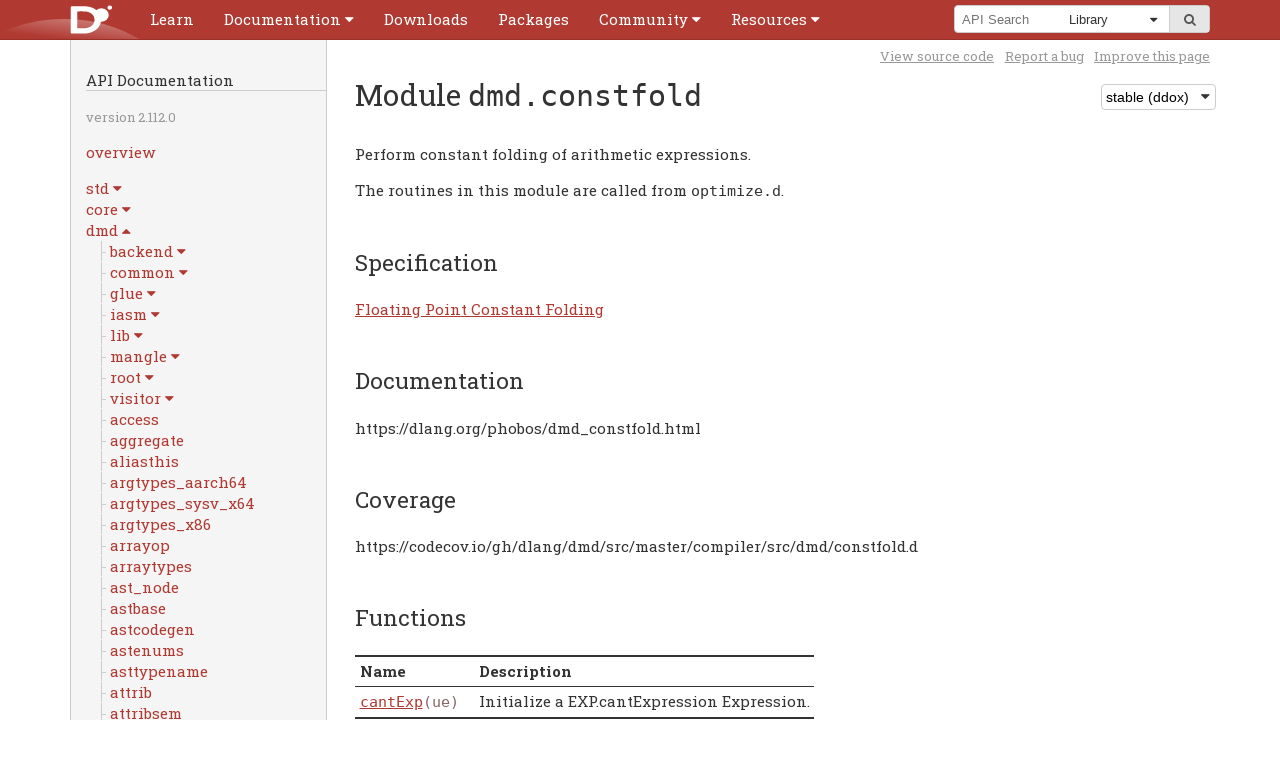

--- FILE ---
content_type: text/html
request_url: https://dlang.org/library/dmd/constfold.html
body_size: 8137
content:
<!DOCTYPE html>
<html lang="en-US">
	<!--
| Copyright (c) 1999-$#{year} by the D Language Foundation
| All Rights Reserved.
| https://dlang.org/foundation_overview.html-->
	<head>
		<meta charset="utf-8"/>
		<meta name="keywords" content="D programming language"/>
		<meta name="description" content="D Programming Language"/>
		<title>Module dmd.constfold - D Programming Language</title>
		<link rel="stylesheet" href="../../css/codemirror.css"/>
		<link rel="stylesheet" href="../../css/style.css"/>
		<link rel="stylesheet" href="../../css/print.css" media="print"/>
		<link rel="stylesheet" href="../../css/ddox.css"/>
		<link rel="stylesheet" href="https://maxcdn.bootstrapcdn.com/font-awesome/4.2.0/css/font-awesome.min.css"/>
		<link rel="shortcut icon" href="../../favicon.ico"/>
		<script src="https://ajax.googleapis.com/ajax/libs/jquery/1.7.2/jquery.min.js" type="text/javascript"></script>
		<meta name="viewport" content="width=device-width, initial-scale=1.0, minimum-scale=0.1, maximum-scale=10.0"/>
	</head>
	<body class="std" id="dmd.constfold">
		<script type="text/javascript">document.body.className += ' have-javascript';</script>
		<div id="top">
			<div class="helper">
				<div class="helper expand-container">
					<a class="logo" href="../../">
						<img id="logo" width="125" height="95" alt="D Logo" src="../../images/dlogo.svg"/>
					</a>
					<a class="hamburger expand-toggle" href="../../menu.html" title="Menu">
						<span>Menu</span>
					</a>
					<div id="cssmenu">
						<ul>
							<li>
								<a href="https://tour.dlang.org">
									<span>Learn</span>
								</a>
							</li>
							<li class="expand-container">
								<a class="expand-toggle" href="../../documentation.html">
									<span>Documentation</span>
								</a>
								<ul>
									<li>
										<a href="../../spec/spec.html">Language Reference</a>
									</li>
									<li>
										<a href="../../phobos/index.html">Library Reference</a>
									</li>
									<li>
										<a href="../../dmd.html">Command-line Reference</a>
									</li>
									<li class="menu-divider">
										<a href="../../comparison.html">Feature Overview</a>
									</li>
									<li>
										<a href="../../articles.html">Articles</a>
									</li>
								</ul>
							</li>
							<li>
								<a href="../../download.html">
									<span>Downloads</span>
								</a>
							</li>
							<li>
								<a href="https://code.dlang.org">
									<span>Packages</span>
								</a>
							</li>
							<li class="expand-container">
								<a class="expand-toggle" href="../../community.html">
									<span>Community</span>
								</a>
								<ul>
									<li>
										<a href="https://dlang.org/blog">Blog</a>
									</li>
									<li>
										<a href="../../orgs-using-d.html">Orgs using D</a>
									</li>
									<li>
										<a href="https://twitter.com/search?q=%23dlang">Twitter</a>
									</li>
									<li>
										<a href="../../calendar.html">Calendar</a>
									</li>
									<li class="menu-divider">
										<a href="https://forum.dlang.org">Forums</a>
									</li>
									<li>
										<a href="irc://irc.libera.chat/d">IRC</a>
									</li>
									<li>
										<a href="https://wiki.dlang.org">Wiki</a>
									</li>
									<li class="menu-divider">
										<a href="https://github.com/dlang">GitHub</a>
									</li>
									<li>
										<a href="../../bugstats.html">Issues</a>
									</li>
									<li>
										<a href="https://wiki.dlang.org/Get_involved">Get Involved</a>
									</li>
									<li class="menu-divider">
										<a href="../../foundation">Foundation</a>
									</li>
									<li>
										<a href="../../security.html">Security Team</a>
									</li>
									<li>
										<a href="../../foundation/donate.html">Donate</a>
									</li>
									<li>
										<a href="../../foundation/sponsors.html">Sponsors</a>
									</li>
								</ul>
							</li>
							<li class="expand-container">
								<a class="expand-toggle" href="../../resources.html">
									<span>Resources</span>
								</a>
								<ul>
									<li>
										<a href="https://wiki.dlang.org/Books">Books</a>
									</li>
									<li>
										<a href="https://wiki.dlang.org/Tutorials">Tutorials</a>
									</li>
									<li class="menu-divider">
										<a href="https://wiki.dlang.org/Development_tools">Tools</a>
									</li>
									<li>
										<a href="https://wiki.dlang.org/Editors">Editors</a>
									</li>
									<li>
										<a href="https://wiki.dlang.org/IDEs">IDEs</a>
									</li>
									<li>
										<a href="http://rainers.github.io/visuald/visuald/StartPage.html">Visual D</a>
									</li>
									<li class="menu-divider">
										<a href="../../acknowledgements.html">Acknowledgments</a>
									</li>
									<li>
										<a href="../../dstyle.html">D Style</a>
									</li>
									<li>
										<a href="../../spec/glossary.html">Glossary</a>
									</li>
									<li>
										<a href="../../sitemap.html">Sitemap</a>
									</li>
								</ul>
							</li>
						</ul>
					</div>
					<div class="search-container expand-container">
						<a class="expand-toggle" href="../../search.html" title="Search">
							<span>Search</span>
						</a>
						<div id="search-box">
							<form method="get" action="https://duckduckgo.com/" autocomplete="off">
								<input id="domains" type="hidden" name="domains" value="dlang.org"/>
								            
								<input id="sourceid" type="hidden" name="sourceid" value="google-search"/>
								            
								<span id="search-query">
									<input id="q" name="q" placeholder="Search"/>
									<input id="symbolSearch" style="display: none" type="text" name="symbolSearch" placeholder="API Search" onchange="performSymbolSearch(80);" onkeypress="this.onchange();" onpaste="this.onchange();" oninput="this.onchange();" autofocus/>
								</span>
								<span id="search-dropdown">
									<div class="helper">
										<select id="sitesearch" name="sitesearch" size="1">
											<option value="dlang.org">Entire D Site</option>                    <option selected="" value="dlang.org/spec">Language</option>                    <option selected="" value="dlang.org/library">Library</option>                    <option value="forum.dlang.org">Forums</option>
										</select>
									</div>
								</span>
								<span id="search-submit">
									<button type="submit">
										<i class="fa fa-search"></i><span>go</span>
									</button>
								</span>
							</form>
							<ul id="symbolSearchResults" class="symbolList" style="display: none"></ul><script type="application/javascript" src="../symbols.js"></script><script type="application/javascript">var symbolSearchRootDir = "../";
$('#symbolSearchPane').show();</script>
						</div>
					</div>
				</div>
			</div>
		</div>
		<div class="container">
			<div class="subnav-helper"></div>
			<div class="subnav">
				<h2>API Documentation</h2>
				<p>
					<span class="smallprint">
						version 2.112.0
					</span>
				</p>
				<p>
					<a href="../../library/index.html">overview</a>
				</p>
				<ul>
					<li class="expand-container">
						<a class="package expand-toggle" href="#">
							<span>std</span>
						</a>
						<ul class="tree-view">
					<li class="expand-container">
						<a class="package expand-toggle" href="#">
							<span>algorithm</span>
						</a>
						<ul class="tree-view">
					<li>
						<a class="module " href="../std/algorithm.html">
							<span>Package members</span>
						</a>
					</li>
					<li>
						<a class="module " href="../std/algorithm/comparison.html">
							<span>comparison</span>
						</a>
					</li>
					<li>
						<a class="module " href="../std/algorithm/iteration.html">
							<span>iteration</span>
						</a>
					</li>
					<li>
						<a class="module " href="../std/algorithm/mutation.html">
							<span>mutation</span>
						</a>
					</li>
					<li>
						<a class="module " href="../std/algorithm/searching.html">
							<span>searching</span>
						</a>
					</li>
					<li>
						<a class="module " href="../std/algorithm/setops.html">
							<span>setops</span>
						</a>
					</li>
					<li>
						<a class="module " href="../std/algorithm/sorting.html">
							<span>sorting</span>
						</a>
					</li>
						</ul>
					</li>
					<li class="expand-container">
						<a class="package expand-toggle" href="#">
							<span>container</span>
						</a>
						<ul class="tree-view">
					<li>
						<a class="module " href="../std/container.html">
							<span>Package members</span>
						</a>
					</li>
					<li>
						<a class="module " href="../std/container/array.html">
							<span>array</span>
						</a>
					</li>
					<li>
						<a class="module " href="../std/container/binaryheap.html">
							<span>binaryheap</span>
						</a>
					</li>
					<li>
						<a class="module " href="../std/container/dlist.html">
							<span>dlist</span>
						</a>
					</li>
					<li>
						<a class="module " href="../std/container/rbtree.html">
							<span>rbtree</span>
						</a>
					</li>
					<li>
						<a class="module " href="../std/container/slist.html">
							<span>slist</span>
						</a>
					</li>
					<li>
						<a class="module " href="../std/container/util.html">
							<span>util</span>
						</a>
					</li>
						</ul>
					</li>
					<li class="expand-container">
						<a class="package expand-toggle" href="#">
							<span>datetime</span>
						</a>
						<ul class="tree-view">
					<li>
						<a class="module " href="../std/datetime.html">
							<span>Package members</span>
						</a>
					</li>
					<li>
						<a class="module " href="../std/datetime/date.html">
							<span>date</span>
						</a>
					</li>
					<li>
						<a class="module " href="../std/datetime/interval.html">
							<span>interval</span>
						</a>
					</li>
					<li>
						<a class="module " href="../std/datetime/stopwatch.html">
							<span>stopwatch</span>
						</a>
					</li>
					<li>
						<a class="module " href="../std/datetime/systime.html">
							<span>systime</span>
						</a>
					</li>
					<li>
						<a class="module " href="../std/datetime/timezone.html">
							<span>timezone</span>
						</a>
					</li>
						</ul>
					</li>
					<li class="expand-container">
						<a class="package expand-toggle" href="#">
							<span>digest</span>
						</a>
						<ul class="tree-view">
					<li>
						<a class="module " href="../std/digest.html">
							<span>Package members</span>
						</a>
					</li>
					<li>
						<a class="module " href="../std/digest/crc.html">
							<span>crc</span>
						</a>
					</li>
					<li>
						<a class="module " href="../std/digest/hmac.html">
							<span>hmac</span>
						</a>
					</li>
					<li>
						<a class="module " href="../std/digest/md.html">
							<span>md</span>
						</a>
					</li>
					<li>
						<a class="module " href="../std/digest/murmurhash.html">
							<span>murmurhash</span>
						</a>
					</li>
					<li>
						<a class="module " href="../std/digest/ripemd.html">
							<span>ripemd</span>
						</a>
					</li>
					<li>
						<a class="module " href="../std/digest/sha.html">
							<span>sha</span>
						</a>
					</li>
						</ul>
					</li>
					<li class="expand-container">
						<a class="package expand-toggle" href="#">
							<span>experimental</span>
						</a>
						<ul class="tree-view">
					<li class="expand-container">
						<a class="package expand-toggle" href="#">
							<span>allocator</span>
						</a>
						<ul class="tree-view">
					<li class="expand-container">
						<a class="package expand-toggle" href="#">
							<span>building_blocks</span>
						</a>
						<ul class="tree-view">
					<li>
						<a class="module " href="../std/experimental/allocator/building_blocks.html">
							<span>Package members</span>
						</a>
					</li>
					<li>
						<a class="module " href="../std/experimental/allocator/building_blocks/affix_allocator.html">
							<span>affix_allocator</span>
						</a>
					</li>
					<li>
						<a class="module " href="../std/experimental/allocator/building_blocks/aligned_block_list.html">
							<span>aligned_block_list</span>
						</a>
					</li>
					<li>
						<a class="module " href="../std/experimental/allocator/building_blocks/allocator_list.html">
							<span>allocator_list</span>
						</a>
					</li>
					<li>
						<a class="module " href="../std/experimental/allocator/building_blocks/ascending_page_allocator.html">
							<span>ascending_page_allocator</span>
						</a>
					</li>
					<li>
						<a class="module " href="../std/experimental/allocator/building_blocks/bitmapped_block.html">
							<span>bitmapped_block</span>
						</a>
					</li>
					<li>
						<a class="module " href="../std/experimental/allocator/building_blocks/bucketizer.html">
							<span>bucketizer</span>
						</a>
					</li>
					<li>
						<a class="module " href="../std/experimental/allocator/building_blocks/fallback_allocator.html">
							<span>fallback_allocator</span>
						</a>
					</li>
					<li>
						<a class="module " href="../std/experimental/allocator/building_blocks/free_list.html">
							<span>free_list</span>
						</a>
					</li>
					<li>
						<a class="module " href="../std/experimental/allocator/building_blocks/free_tree.html">
							<span>free_tree</span>
						</a>
					</li>
					<li>
						<a class="module " href="../std/experimental/allocator/building_blocks/kernighan_ritchie.html">
							<span>kernighan_ritchie</span>
						</a>
					</li>
					<li>
						<a class="module " href="../std/experimental/allocator/building_blocks/null_allocator.html">
							<span>null_allocator</span>
						</a>
					</li>
					<li>
						<a class="module " href="../std/experimental/allocator/building_blocks/quantizer.html">
							<span>quantizer</span>
						</a>
					</li>
					<li>
						<a class="module " href="../std/experimental/allocator/building_blocks/region.html">
							<span>region</span>
						</a>
					</li>
					<li>
						<a class="module " href="../std/experimental/allocator/building_blocks/scoped_allocator.html">
							<span>scoped_allocator</span>
						</a>
					</li>
					<li>
						<a class="module " href="../std/experimental/allocator/building_blocks/segregator.html">
							<span>segregator</span>
						</a>
					</li>
					<li>
						<a class="module " href="../std/experimental/allocator/building_blocks/stats_collector.html">
							<span>stats_collector</span>
						</a>
					</li>
						</ul>
					</li>
					<li>
						<a class="module " href="../std/experimental/allocator.html">
							<span>Package members</span>
						</a>
					</li>
					<li>
						<a class="module " href="../std/experimental/allocator/common.html">
							<span>common</span>
						</a>
					</li>
					<li>
						<a class="module " href="../std/experimental/allocator/gc_allocator.html">
							<span>gc_allocator</span>
						</a>
					</li>
					<li>
						<a class="module " href="../std/experimental/allocator/mallocator.html">
							<span>mallocator</span>
						</a>
					</li>
					<li>
						<a class="module " href="../std/experimental/allocator/mmap_allocator.html">
							<span>mmap_allocator</span>
						</a>
					</li>
					<li>
						<a class="module " href="../std/experimental/allocator/showcase.html">
							<span>showcase</span>
						</a>
					</li>
					<li>
						<a class="module " href="../std/experimental/allocator/typed.html">
							<span>typed</span>
						</a>
					</li>
						</ul>
					</li>
					<li class="expand-container">
						<a class="package expand-toggle" href="#">
							<span>logger</span>
						</a>
						<ul class="tree-view">
					<li>
						<a class="module " href="../std/experimental/logger.html">
							<span>Package members</span>
						</a>
					</li>
					<li>
						<a class="module " href="../std/experimental/logger/core.html">
							<span>core</span>
						</a>
					</li>
					<li>
						<a class="module " href="../std/experimental/logger/filelogger.html">
							<span>filelogger</span>
						</a>
					</li>
					<li>
						<a class="module " href="../std/experimental/logger/multilogger.html">
							<span>multilogger</span>
						</a>
					</li>
					<li>
						<a class="module " href="../std/experimental/logger/nulllogger.html">
							<span>nulllogger</span>
						</a>
					</li>
						</ul>
					</li>
					<li>
						<a class="module " href="../std/experimental/checkedint.html">
							<span>checkedint</span>
						</a>
					</li>
						</ul>
					</li>
					<li class="expand-container">
						<a class="package expand-toggle" href="#">
							<span>format</span>
						</a>
						<ul class="tree-view">
					<li>
						<a class="module " href="../std/format.html">
							<span>Package members</span>
						</a>
					</li>
					<li>
						<a class="module " href="../std/format/read.html">
							<span>read</span>
						</a>
					</li>
					<li>
						<a class="module " href="../std/format/spec.html">
							<span>spec</span>
						</a>
					</li>
					<li>
						<a class="module " href="../std/format/write.html">
							<span>write</span>
						</a>
					</li>
						</ul>
					</li>
					<li class="expand-container">
						<a class="package expand-toggle" href="#">
							<span>logger</span>
						</a>
						<ul class="tree-view">
					<li>
						<a class="module " href="../std/logger.html">
							<span>Package members</span>
						</a>
					</li>
					<li>
						<a class="module " href="../std/logger/core.html">
							<span>core</span>
						</a>
					</li>
					<li>
						<a class="module " href="../std/logger/filelogger.html">
							<span>filelogger</span>
						</a>
					</li>
					<li>
						<a class="module " href="../std/logger/multilogger.html">
							<span>multilogger</span>
						</a>
					</li>
					<li>
						<a class="module " href="../std/logger/nulllogger.html">
							<span>nulllogger</span>
						</a>
					</li>
						</ul>
					</li>
					<li class="expand-container">
						<a class="package expand-toggle" href="#">
							<span>math</span>
						</a>
						<ul class="tree-view">
					<li>
						<a class="module " href="../std/math.html">
							<span>Package members</span>
						</a>
					</li>
					<li>
						<a class="module " href="../std/math/algebraic.html">
							<span>algebraic</span>
						</a>
					</li>
					<li>
						<a class="module " href="../std/math/constants.html">
							<span>constants</span>
						</a>
					</li>
					<li>
						<a class="module " href="../std/math/exponential.html">
							<span>exponential</span>
						</a>
					</li>
					<li>
						<a class="module " href="../std/math/hardware.html">
							<span>hardware</span>
						</a>
					</li>
					<li>
						<a class="module " href="../std/math/operations.html">
							<span>operations</span>
						</a>
					</li>
					<li>
						<a class="module " href="../std/math/remainder.html">
							<span>remainder</span>
						</a>
					</li>
					<li>
						<a class="module " href="../std/math/rounding.html">
							<span>rounding</span>
						</a>
					</li>
					<li>
						<a class="module " href="../std/math/traits.html">
							<span>traits</span>
						</a>
					</li>
					<li>
						<a class="module " href="../std/math/trigonometry.html">
							<span>trigonometry</span>
						</a>
					</li>
						</ul>
					</li>
					<li class="expand-container">
						<a class="package expand-toggle" href="#">
							<span>net</span>
						</a>
						<ul class="tree-view">
					<li>
						<a class="module " href="../std/net/curl.html">
							<span>curl</span>
						</a>
					</li>
					<li>
						<a class="module " href="../std/net/isemail.html">
							<span>isemail</span>
						</a>
					</li>
						</ul>
					</li>
					<li class="expand-container">
						<a class="package expand-toggle" href="#">
							<span>range</span>
						</a>
						<ul class="tree-view">
					<li>
						<a class="module " href="../std/range.html">
							<span>Package members</span>
						</a>
					</li>
					<li>
						<a class="module " href="../std/range/interfaces.html">
							<span>interfaces</span>
						</a>
					</li>
					<li>
						<a class="module " href="../std/range/primitives.html">
							<span>primitives</span>
						</a>
					</li>
						</ul>
					</li>
					<li class="expand-container">
						<a class="package expand-toggle" href="#">
							<span>windows</span>
						</a>
						<ul class="tree-view">
					<li>
						<a class="module " href="../std/windows/charset.html">
							<span>charset</span>
						</a>
					</li>
					<li>
						<a class="module " href="../std/windows/syserror.html">
							<span>syserror</span>
						</a>
					</li>
						</ul>
					</li>
					<li>
						<a class="module " href="../std.html">
							<span>Package members</span>
						</a>
					</li>
					<li>
						<a class="module " href="../std/array.html">
							<span>array</span>
						</a>
					</li>
					<li>
						<a class="module " href="../std/ascii.html">
							<span>ascii</span>
						</a>
					</li>
					<li>
						<a class="module " href="../std/base64.html">
							<span>base64</span>
						</a>
					</li>
					<li>
						<a class="module " href="../std/bigint.html">
							<span>bigint</span>
						</a>
					</li>
					<li>
						<a class="module " href="../std/bitmanip.html">
							<span>bitmanip</span>
						</a>
					</li>
					<li>
						<a class="module " href="../std/checkedint.html">
							<span>checkedint</span>
						</a>
					</li>
					<li>
						<a class="module " href="../std/compiler.html">
							<span>compiler</span>
						</a>
					</li>
					<li>
						<a class="module " href="../std/complex.html">
							<span>complex</span>
						</a>
					</li>
					<li>
						<a class="module " href="../std/concurrency.html">
							<span>concurrency</span>
						</a>
					</li>
					<li>
						<a class="module " href="../std/conv.html">
							<span>conv</span>
						</a>
					</li>
					<li>
						<a class="module " href="../std/csv.html">
							<span>csv</span>
						</a>
					</li>
					<li>
						<a class="module " href="../std/demangle.html">
							<span>demangle</span>
						</a>
					</li>
					<li>
						<a class="module " href="../std/encoding.html">
							<span>encoding</span>
						</a>
					</li>
					<li>
						<a class="module " href="../std/exception.html">
							<span>exception</span>
						</a>
					</li>
					<li>
						<a class="module " href="../std/file.html">
							<span>file</span>
						</a>
					</li>
					<li>
						<a class="module " href="../std/functional.html">
							<span>functional</span>
						</a>
					</li>
					<li>
						<a class="module " href="../std/getopt.html">
							<span>getopt</span>
						</a>
					</li>
					<li>
						<a class="module " href="../std/int128.html">
							<span>int128</span>
						</a>
					</li>
					<li>
						<a class="module " href="../std/json.html">
							<span>json</span>
						</a>
					</li>
					<li>
						<a class="module " href="../std/mathspecial.html">
							<span>mathspecial</span>
						</a>
					</li>
					<li>
						<a class="module " href="../std/meta.html">
							<span>meta</span>
						</a>
					</li>
					<li>
						<a class="module " href="../std/mmfile.html">
							<span>mmfile</span>
						</a>
					</li>
					<li>
						<a class="module " href="../std/numeric.html">
							<span>numeric</span>
						</a>
					</li>
					<li>
						<a class="module " href="../std/outbuffer.html">
							<span>outbuffer</span>
						</a>
					</li>
					<li>
						<a class="module " href="../std/parallelism.html">
							<span>parallelism</span>
						</a>
					</li>
					<li>
						<a class="module " href="../std/path.html">
							<span>path</span>
						</a>
					</li>
					<li>
						<a class="module " href="../std/process.html">
							<span>process</span>
						</a>
					</li>
					<li>
						<a class="module " href="../std/random.html">
							<span>random</span>
						</a>
					</li>
					<li>
						<a class="module " href="../std/regex.html">
							<span>regex</span>
						</a>
					</li>
					<li>
						<a class="module " href="../std/signals.html">
							<span>signals</span>
						</a>
					</li>
					<li>
						<a class="module " href="../std/socket.html">
							<span>socket</span>
						</a>
					</li>
					<li>
						<a class="module " href="../std/stdint.html">
							<span>stdint</span>
						</a>
					</li>
					<li>
						<a class="module " href="../std/stdio.html">
							<span>stdio</span>
						</a>
					</li>
					<li>
						<a class="module " href="../std/string.html">
							<span>string</span>
						</a>
					</li>
					<li>
						<a class="module " href="../std/sumtype.html">
							<span>sumtype</span>
						</a>
					</li>
					<li>
						<a class="module " href="../std/system.html">
							<span>system</span>
						</a>
					</li>
					<li>
						<a class="module " href="../std/traits.html">
							<span>traits</span>
						</a>
					</li>
					<li>
						<a class="module " href="../std/typecons.html">
							<span>typecons</span>
						</a>
					</li>
					<li>
						<a class="module " href="../std/uni.html">
							<span>uni</span>
						</a>
					</li>
					<li>
						<a class="module " href="../std/uri.html">
							<span>uri</span>
						</a>
					</li>
					<li>
						<a class="module " href="../std/utf.html">
							<span>utf</span>
						</a>
					</li>
					<li>
						<a class="module " href="../std/uuid.html">
							<span>uuid</span>
						</a>
					</li>
					<li>
						<a class="module " href="../std/variant.html">
							<span>variant</span>
						</a>
					</li>
					<li>
						<a class="module " href="../std/zip.html">
							<span>zip</span>
						</a>
					</li>
					<li>
						<a class="module " href="../std/zlib.html">
							<span>zlib</span>
						</a>
					</li>
						</ul>
					</li>
					<li class="expand-container">
						<a class="package expand-toggle" href="#">
							<span>core</span>
						</a>
						<ul class="tree-view">
					<li class="expand-container">
						<a class="package expand-toggle" href="#">
							<span>gc</span>
						</a>
						<ul class="tree-view">
					<li>
						<a class="module " href="../core/gc/config.html">
							<span>config</span>
						</a>
					</li>
					<li>
						<a class="module " href="../core/gc/gcinterface.html">
							<span>gcinterface</span>
						</a>
					</li>
					<li>
						<a class="module " href="../core/gc/registry.html">
							<span>registry</span>
						</a>
					</li>
						</ul>
					</li>
					<li class="expand-container">
						<a class="package expand-toggle" href="#">
							<span>stdc</span>
						</a>
						<ul class="tree-view">
					<li>
						<a class="module " href="../core/stdc/assert_.html">
							<span>assert_</span>
						</a>
					</li>
					<li>
						<a class="module " href="../core/stdc/complex.html">
							<span>complex</span>
						</a>
					</li>
					<li>
						<a class="module " href="../core/stdc/ctype.html">
							<span>ctype</span>
						</a>
					</li>
					<li>
						<a class="module " href="../core/stdc/errno.html">
							<span>errno</span>
						</a>
					</li>
					<li>
						<a class="module " href="../core/stdc/fenv.html">
							<span>fenv</span>
						</a>
					</li>
					<li>
						<a class="module " href="../core/stdc/float_.html">
							<span>float_</span>
						</a>
					</li>
					<li>
						<a class="module " href="../core/stdc/inttypes.html">
							<span>inttypes</span>
						</a>
					</li>
					<li>
						<a class="module " href="../core/stdc/limits.html">
							<span>limits</span>
						</a>
					</li>
					<li>
						<a class="module " href="../core/stdc/locale.html">
							<span>locale</span>
						</a>
					</li>
					<li>
						<a class="module " href="../core/stdc/math.html">
							<span>math</span>
						</a>
					</li>
					<li>
						<a class="module " href="../core/stdc/signal.html">
							<span>signal</span>
						</a>
					</li>
					<li>
						<a class="module " href="../core/stdc/stdarg.html">
							<span>stdarg</span>
						</a>
					</li>
					<li>
						<a class="module " href="../core/stdc/stdatomic.html">
							<span>stdatomic</span>
						</a>
					</li>
					<li>
						<a class="module " href="../core/stdc/stddef.html">
							<span>stddef</span>
						</a>
					</li>
					<li>
						<a class="module " href="../core/stdc/stdint.html">
							<span>stdint</span>
						</a>
					</li>
					<li>
						<a class="module " href="../core/stdc/stdio.html">
							<span>stdio</span>
						</a>
					</li>
					<li>
						<a class="module " href="../core/stdc/stdlib.html">
							<span>stdlib</span>
						</a>
					</li>
					<li>
						<a class="module " href="../core/stdc/string.html">
							<span>string</span>
						</a>
					</li>
					<li>
						<a class="module " href="../core/stdc/tgmath.html">
							<span>tgmath</span>
						</a>
					</li>
					<li>
						<a class="module " href="../core/stdc/time.html">
							<span>time</span>
						</a>
					</li>
					<li>
						<a class="module " href="../core/stdc/wchar_.html">
							<span>wchar_</span>
						</a>
					</li>
					<li>
						<a class="module " href="../core/stdc/wctype.html">
							<span>wctype</span>
						</a>
					</li>
						</ul>
					</li>
					<li class="expand-container">
						<a class="package expand-toggle" href="#">
							<span>stdcpp</span>
						</a>
						<ul class="tree-view">
					<li>
						<a class="module " href="../core/stdcpp/allocator.html">
							<span>allocator</span>
						</a>
					</li>
					<li>
						<a class="module " href="../core/stdcpp/array.html">
							<span>array</span>
						</a>
					</li>
					<li>
						<a class="module " href="../core/stdcpp/exception.html">
							<span>exception</span>
						</a>
					</li>
					<li>
						<a class="module " href="../core/stdcpp/memory.html">
							<span>memory</span>
						</a>
					</li>
					<li>
						<a class="module " href="../core/stdcpp/new_.html">
							<span>new_</span>
						</a>
					</li>
					<li>
						<a class="module " href="../core/stdcpp/string.html">
							<span>string</span>
						</a>
					</li>
					<li>
						<a class="module " href="../core/stdcpp/string_view.html">
							<span>string_view</span>
						</a>
					</li>
					<li>
						<a class="module " href="../core/stdcpp/type_traits.html">
							<span>type_traits</span>
						</a>
					</li>
					<li>
						<a class="module " href="../core/stdcpp/typeinfo.html">
							<span>typeinfo</span>
						</a>
					</li>
					<li>
						<a class="module " href="../core/stdcpp/utility.html">
							<span>utility</span>
						</a>
					</li>
					<li>
						<a class="module " href="../core/stdcpp/vector.html">
							<span>vector</span>
						</a>
					</li>
					<li>
						<a class="module " href="../core/stdcpp/xutility.html">
							<span>xutility</span>
						</a>
					</li>
						</ul>
					</li>
					<li class="expand-container">
						<a class="package expand-toggle" href="#">
							<span>sync</span>
						</a>
						<ul class="tree-view">
					<li>
						<a class="module " href="../core/sync.html">
							<span>Package members</span>
						</a>
					</li>
					<li>
						<a class="module " href="../core/sync/barrier.html">
							<span>barrier</span>
						</a>
					</li>
					<li>
						<a class="module " href="../core/sync/condition.html">
							<span>condition</span>
						</a>
					</li>
					<li>
						<a class="module " href="../core/sync/config.html">
							<span>config</span>
						</a>
					</li>
					<li>
						<a class="module " href="../core/sync/event.html">
							<span>event</span>
						</a>
					</li>
					<li>
						<a class="module " href="../core/sync/exception.html">
							<span>exception</span>
						</a>
					</li>
					<li>
						<a class="module " href="../core/sync/mutex.html">
							<span>mutex</span>
						</a>
					</li>
					<li>
						<a class="module " href="../core/sync/rwmutex.html">
							<span>rwmutex</span>
						</a>
					</li>
					<li>
						<a class="module " href="../core/sync/semaphore.html">
							<span>semaphore</span>
						</a>
					</li>
						</ul>
					</li>
					<li class="expand-container">
						<a class="package expand-toggle" href="#">
							<span>thread</span>
						</a>
						<ul class="tree-view">
					<li class="expand-container">
						<a class="package expand-toggle" href="#">
							<span>fiber</span>
						</a>
						<ul class="tree-view">
					<li>
						<a class="module " href="../core/thread/fiber.html">
							<span>Package members</span>
						</a>
					</li>
					<li>
						<a class="module " href="../core/thread/fiber/base.html">
							<span>base</span>
						</a>
					</li>
						</ul>
					</li>
					<li>
						<a class="module " href="../core/thread.html">
							<span>Package members</span>
						</a>
					</li>
					<li>
						<a class="module " href="../core/thread/context.html">
							<span>context</span>
						</a>
					</li>
					<li>
						<a class="module " href="../core/thread/osthread.html">
							<span>osthread</span>
						</a>
					</li>
					<li>
						<a class="module " href="../core/thread/threadbase.html">
							<span>threadbase</span>
						</a>
					</li>
					<li>
						<a class="module " href="../core/thread/threadgroup.html">
							<span>threadgroup</span>
						</a>
					</li>
					<li>
						<a class="module " href="../core/thread/types.html">
							<span>types</span>
						</a>
					</li>
						</ul>
					</li>
					<li>
						<a class="module " href="../core/atomic.html">
							<span>atomic</span>
						</a>
					</li>
					<li>
						<a class="module " href="../core/attribute.html">
							<span>attribute</span>
						</a>
					</li>
					<li>
						<a class="module " href="../core/bitop.html">
							<span>bitop</span>
						</a>
					</li>
					<li>
						<a class="module " href="../core/builtins.html">
							<span>builtins</span>
						</a>
					</li>
					<li>
						<a class="module " href="../core/checkedint.html">
							<span>checkedint</span>
						</a>
					</li>
					<li>
						<a class="module " href="../core/cpuid.html">
							<span>cpuid</span>
						</a>
					</li>
					<li>
						<a class="module " href="../core/demangle.html">
							<span>demangle</span>
						</a>
					</li>
					<li>
						<a class="module " href="../core/exception.html">
							<span>exception</span>
						</a>
					</li>
					<li>
						<a class="module " href="../core/interpolation.html">
							<span>interpolation</span>
						</a>
					</li>
					<li>
						<a class="module " href="../core/math.html">
							<span>math</span>
						</a>
					</li>
					<li>
						<a class="module " href="../core/memory.html">
							<span>memory</span>
						</a>
					</li>
					<li>
						<a class="module " href="../core/runtime.html">
							<span>runtime</span>
						</a>
					</li>
					<li>
						<a class="module " href="../core/simd.html">
							<span>simd</span>
						</a>
					</li>
					<li>
						<a class="module " href="../core/time.html">
							<span>time</span>
						</a>
					</li>
					<li>
						<a class="module " href="../core/vararg.html">
							<span>vararg</span>
						</a>
					</li>
					<li>
						<a class="module " href="../core/volatile.html">
							<span>volatile</span>
						</a>
					</li>
						</ul>
					</li>
					<li class="expand-container open">
						<a class="package expand-toggle" href="#">
							<span>dmd</span>
						</a>
						<ul class="tree-view">
					<li class="expand-container">
						<a class="package expand-toggle" href="#">
							<span>backend</span>
						</a>
						<ul class="tree-view">
					<li class="expand-container">
						<a class="package expand-toggle" href="#">
							<span>arm</span>
						</a>
						<ul class="tree-view">
					<li>
						<a class="module " href="../dmd/backend/arm/cod1.html">
							<span>cod1</span>
						</a>
					</li>
					<li>
						<a class="module " href="../dmd/backend/arm/cod2.html">
							<span>cod2</span>
						</a>
					</li>
					<li>
						<a class="module " href="../dmd/backend/arm/cod3.html">
							<span>cod3</span>
						</a>
					</li>
					<li>
						<a class="module " href="../dmd/backend/arm/cod4.html">
							<span>cod4</span>
						</a>
					</li>
					<li>
						<a class="module " href="../dmd/backend/arm/disasmarm.html">
							<span>disasmarm</span>
						</a>
					</li>
					<li>
						<a class="module " href="../dmd/backend/arm/instr.html">
							<span>instr</span>
						</a>
					</li>
						</ul>
					</li>
					<li class="expand-container">
						<a class="package expand-toggle" href="#">
							<span>x86</span>
						</a>
						<ul class="tree-view">
					<li>
						<a class="module " href="../dmd/backend/x86/cg87.html">
							<span>cg87</span>
						</a>
					</li>
					<li>
						<a class="module " href="../dmd/backend/x86/cgcod.html">
							<span>cgcod</span>
						</a>
					</li>
					<li>
						<a class="module " href="../dmd/backend/x86/cgreg.html">
							<span>cgreg</span>
						</a>
					</li>
					<li>
						<a class="module " href="../dmd/backend/x86/cgxmm.html">
							<span>cgxmm</span>
						</a>
					</li>
					<li>
						<a class="module " href="../dmd/backend/x86/cod1.html">
							<span>cod1</span>
						</a>
					</li>
					<li>
						<a class="module " href="../dmd/backend/x86/cod2.html">
							<span>cod2</span>
						</a>
					</li>
					<li>
						<a class="module " href="../dmd/backend/x86/cod3.html">
							<span>cod3</span>
						</a>
					</li>
					<li>
						<a class="module " href="../dmd/backend/x86/cod4.html">
							<span>cod4</span>
						</a>
					</li>
					<li>
						<a class="module " href="../dmd/backend/x86/cod5.html">
							<span>cod5</span>
						</a>
					</li>
					<li>
						<a class="module " href="../dmd/backend/x86/code_x86.html">
							<span>code_x86</span>
						</a>
					</li>
					<li>
						<a class="module " href="../dmd/backend/x86/disasm86.html">
							<span>disasm86</span>
						</a>
					</li>
					<li>
						<a class="module " href="../dmd/backend/x86/nteh.html">
							<span>nteh</span>
						</a>
					</li>
					<li>
						<a class="module " href="../dmd/backend/x86/xmm.html">
							<span>xmm</span>
						</a>
					</li>
						</ul>
					</li>
					<li>
						<a class="module " href="../dmd/backend/aarray.html">
							<span>aarray</span>
						</a>
					</li>
					<li>
						<a class="module " href="../dmd/backend/backconfig.html">
							<span>backconfig</span>
						</a>
					</li>
					<li>
						<a class="module " href="../dmd/backend/barray.html">
							<span>barray</span>
						</a>
					</li>
					<li>
						<a class="module " href="../dmd/backend/bcomplex.html">
							<span>bcomplex</span>
						</a>
					</li>
					<li>
						<a class="module " href="../dmd/backend/blockopt.html">
							<span>blockopt</span>
						</a>
					</li>
					<li>
						<a class="module " href="../dmd/backend/cc.html">
							<span>cc</span>
						</a>
					</li>
					<li>
						<a class="module " href="../dmd/backend/cdef.html">
							<span>cdef</span>
						</a>
					</li>
					<li>
						<a class="module " href="../dmd/backend/cg.html">
							<span>cg</span>
						</a>
					</li>
					<li>
						<a class="module " href="../dmd/backend/cgcs.html">
							<span>cgcs</span>
						</a>
					</li>
					<li>
						<a class="module " href="../dmd/backend/cgcse.html">
							<span>cgcse</span>
						</a>
					</li>
					<li>
						<a class="module " href="../dmd/backend/cgcv.html">
							<span>cgcv</span>
						</a>
					</li>
					<li>
						<a class="module " href="../dmd/backend/cgelem.html">
							<span>cgelem</span>
						</a>
					</li>
					<li>
						<a class="module " href="../dmd/backend/cgen.html">
							<span>cgen</span>
						</a>
					</li>
					<li>
						<a class="module " href="../dmd/backend/cgsched.html">
							<span>cgsched</span>
						</a>
					</li>
					<li>
						<a class="module " href="../dmd/backend/code.html">
							<span>code</span>
						</a>
					</li>
					<li>
						<a class="module " href="../dmd/backend/codebuilder.html">
							<span>codebuilder</span>
						</a>
					</li>
					<li>
						<a class="module " href="../dmd/backend/cv4.html">
							<span>cv4</span>
						</a>
					</li>
					<li>
						<a class="module " href="../dmd/backend/cv8.html">
							<span>cv8</span>
						</a>
					</li>
					<li>
						<a class="module " href="../dmd/backend/dcgcv.html">
							<span>dcgcv</span>
						</a>
					</li>
					<li>
						<a class="module " href="../dmd/backend/dcode.html">
							<span>dcode</span>
						</a>
					</li>
					<li>
						<a class="module " href="../dmd/backend/debugprint.html">
							<span>debugprint</span>
						</a>
					</li>
					<li>
						<a class="module " href="../dmd/backend/divcoeff.html">
							<span>divcoeff</span>
						</a>
					</li>
					<li>
						<a class="module " href="../dmd/backend/dlist.html">
							<span>dlist</span>
						</a>
					</li>
					<li>
						<a class="module " href="../dmd/backend/dout.html">
							<span>dout</span>
						</a>
					</li>
					<li>
						<a class="module " href="../dmd/backend/drtlsym.html">
							<span>drtlsym</span>
						</a>
					</li>
					<li>
						<a class="module " href="../dmd/backend/dt.html">
							<span>dt</span>
						</a>
					</li>
					<li>
						<a class="module " href="../dmd/backend/dtype.html">
							<span>dtype</span>
						</a>
					</li>
					<li>
						<a class="module " href="../dmd/backend/dvarstats.html">
							<span>dvarstats</span>
						</a>
					</li>
					<li>
						<a class="module " href="../dmd/backend/dvec.html">
							<span>dvec</span>
						</a>
					</li>
					<li>
						<a class="module " href="../dmd/backend/dwarf.html">
							<span>dwarf</span>
						</a>
					</li>
					<li>
						<a class="module " href="../dmd/backend/dwarf2.html">
							<span>dwarf2</span>
						</a>
					</li>
					<li>
						<a class="module " href="../dmd/backend/dwarfdbginf.html">
							<span>dwarfdbginf</span>
						</a>
					</li>
					<li>
						<a class="module " href="../dmd/backend/dwarfeh.html">
							<span>dwarfeh</span>
						</a>
					</li>
					<li>
						<a class="module " href="../dmd/backend/ee.html">
							<span>ee</span>
						</a>
					</li>
					<li>
						<a class="module " href="../dmd/backend/eh.html">
							<span>eh</span>
						</a>
					</li>
					<li>
						<a class="module " href="../dmd/backend/el.html">
							<span>el</span>
						</a>
					</li>
					<li>
						<a class="module " href="../dmd/backend/elem.html">
							<span>elem</span>
						</a>
					</li>
					<li>
						<a class="module " href="../dmd/backend/elfobj.html">
							<span>elfobj</span>
						</a>
					</li>
					<li>
						<a class="module " href="../dmd/backend/elpicpie.html">
							<span>elpicpie</span>
						</a>
					</li>
					<li>
						<a class="module " href="../dmd/backend/evalu8.html">
							<span>evalu8</span>
						</a>
					</li>
					<li>
						<a class="module " href="../dmd/backend/fp.html">
							<span>fp</span>
						</a>
					</li>
					<li>
						<a class="module " href="../dmd/backend/gdag.html">
							<span>gdag</span>
						</a>
					</li>
					<li>
						<a class="module " href="../dmd/backend/gflow.html">
							<span>gflow</span>
						</a>
					</li>
					<li>
						<a class="module " href="../dmd/backend/global.html">
							<span>global</span>
						</a>
					</li>
					<li>
						<a class="module " href="../dmd/backend/glocal.html">
							<span>glocal</span>
						</a>
					</li>
					<li>
						<a class="module " href="../dmd/backend/gloop.html">
							<span>gloop</span>
						</a>
					</li>
					<li>
						<a class="module " href="../dmd/backend/go.html">
							<span>go</span>
						</a>
					</li>
					<li>
						<a class="module " href="../dmd/backend/goh.html">
							<span>goh</span>
						</a>
					</li>
					<li>
						<a class="module " href="../dmd/backend/gother.html">
							<span>gother</span>
						</a>
					</li>
					<li>
						<a class="module " href="../dmd/backend/gsroa.html">
							<span>gsroa</span>
						</a>
					</li>
					<li>
						<a class="module " href="../dmd/backend/iasm.html">
							<span>iasm</span>
						</a>
					</li>
					<li>
						<a class="module " href="../dmd/backend/inliner.html">
							<span>inliner</span>
						</a>
					</li>
					<li>
						<a class="module " href="../dmd/backend/mach.html">
							<span>mach</span>
						</a>
					</li>
					<li>
						<a class="module " href="../dmd/backend/machobj.html">
							<span>machobj</span>
						</a>
					</li>
					<li>
						<a class="module " href="../dmd/backend/melf.html">
							<span>melf</span>
						</a>
					</li>
					<li>
						<a class="module " href="../dmd/backend/mem.html">
							<span>mem</span>
						</a>
					</li>
					<li>
						<a class="module " href="../dmd/backend/mscoff.html">
							<span>mscoff</span>
						</a>
					</li>
					<li>
						<a class="module " href="../dmd/backend/mscoffobj.html">
							<span>mscoffobj</span>
						</a>
					</li>
					<li>
						<a class="module " href="../dmd/backend/obj.html">
							<span>obj</span>
						</a>
					</li>
					<li>
						<a class="module " href="../dmd/backend/oper.html">
							<span>oper</span>
						</a>
					</li>
					<li>
						<a class="module " href="../dmd/backend/pdata.html">
							<span>pdata</span>
						</a>
					</li>
					<li>
						<a class="module " href="../dmd/backend/ptrntab.html">
							<span>ptrntab</span>
						</a>
					</li>
					<li>
						<a class="module " href="../dmd/backend/rtlsym.html">
							<span>rtlsym</span>
						</a>
					</li>
					<li>
						<a class="module " href="../dmd/backend/symbol.html">
							<span>symbol</span>
						</a>
					</li>
					<li>
						<a class="module " href="../dmd/backend/symtab.html">
							<span>symtab</span>
						</a>
					</li>
					<li>
						<a class="module " href="../dmd/backend/ty.html">
							<span>ty</span>
						</a>
					</li>
					<li>
						<a class="module " href="../dmd/backend/type.html">
							<span>type</span>
						</a>
					</li>
					<li>
						<a class="module " href="../dmd/backend/util2.html">
							<span>util2</span>
						</a>
					</li>
					<li>
						<a class="module " href="../dmd/backend/var.html">
							<span>var</span>
						</a>
					</li>
						</ul>
					</li>
					<li class="expand-container">
						<a class="package expand-toggle" href="#">
							<span>common</span>
						</a>
						<ul class="tree-view">
					<li>
						<a class="module " href="../dmd/common/bitfields.html">
							<span>bitfields</span>
						</a>
					</li>
					<li>
						<a class="module " href="../dmd/common/charactertables.html">
							<span>charactertables</span>
						</a>
					</li>
					<li>
						<a class="module " href="../dmd/common/file.html">
							<span>file</span>
						</a>
					</li>
					<li>
						<a class="module " href="../dmd/common/outbuffer.html">
							<span>outbuffer</span>
						</a>
					</li>
					<li>
						<a class="module " href="../dmd/common/smallbuffer.html">
							<span>smallbuffer</span>
						</a>
					</li>
						</ul>
					</li>
					<li class="expand-container">
						<a class="package expand-toggle" href="#">
							<span>glue</span>
						</a>
						<ul class="tree-view">
					<li>
						<a class="module " href="../dmd/glue.html">
							<span>Package members</span>
						</a>
					</li>
					<li>
						<a class="module " href="../dmd/glue/e2ir.html">
							<span>e2ir</span>
						</a>
					</li>
					<li>
						<a class="module " href="../dmd/glue/objc.html">
							<span>objc</span>
						</a>
					</li>
					<li>
						<a class="module " href="../dmd/glue/s2ir.html">
							<span>s2ir</span>
						</a>
					</li>
					<li>
						<a class="module " href="../dmd/glue/tocsym.html">
							<span>tocsym</span>
						</a>
					</li>
					<li>
						<a class="module " href="../dmd/glue/toctype.html">
							<span>toctype</span>
						</a>
					</li>
					<li>
						<a class="module " href="../dmd/glue/tocvdebug.html">
							<span>tocvdebug</span>
						</a>
					</li>
					<li>
						<a class="module " href="../dmd/glue/todt.html">
							<span>todt</span>
						</a>
					</li>
					<li>
						<a class="module " href="../dmd/glue/toir.html">
							<span>toir</span>
						</a>
					</li>
					<li>
						<a class="module " href="../dmd/glue/toobj.html">
							<span>toobj</span>
						</a>
					</li>
						</ul>
					</li>
					<li class="expand-container">
						<a class="package expand-toggle" href="#">
							<span>iasm</span>
						</a>
						<ul class="tree-view">
					<li>
						<a class="module " href="../dmd/iasm.html">
							<span>Package members</span>
						</a>
					</li>
					<li>
						<a class="module " href="../dmd/iasm/dmdaarch64.html">
							<span>dmdaarch64</span>
						</a>
					</li>
					<li>
						<a class="module " href="../dmd/iasm/dmdx86.html">
							<span>dmdx86</span>
						</a>
					</li>
					<li>
						<a class="module " href="../dmd/iasm/gcc.html">
							<span>gcc</span>
						</a>
					</li>
						</ul>
					</li>
					<li class="expand-container">
						<a class="package expand-toggle" href="#">
							<span>lib</span>
						</a>
						<ul class="tree-view">
					<li>
						<a class="module " href="../dmd/lib.html">
							<span>Package members</span>
						</a>
					</li>
					<li>
						<a class="module " href="../dmd/lib/elf.html">
							<span>elf</span>
						</a>
					</li>
					<li>
						<a class="module " href="../dmd/lib/mach.html">
							<span>mach</span>
						</a>
					</li>
					<li>
						<a class="module " href="../dmd/lib/mscoff.html">
							<span>mscoff</span>
						</a>
					</li>
					<li>
						<a class="module " href="../dmd/lib/scanelf.html">
							<span>scanelf</span>
						</a>
					</li>
					<li>
						<a class="module " href="../dmd/lib/scanmach.html">
							<span>scanmach</span>
						</a>
					</li>
					<li>
						<a class="module " href="../dmd/lib/scanmscoff.html">
							<span>scanmscoff</span>
						</a>
					</li>
						</ul>
					</li>
					<li class="expand-container">
						<a class="package expand-toggle" href="#">
							<span>mangle</span>
						</a>
						<ul class="tree-view">
					<li>
						<a class="module " href="../dmd/mangle.html">
							<span>Package members</span>
						</a>
					</li>
					<li>
						<a class="module " href="../dmd/mangle/basic.html">
							<span>basic</span>
						</a>
					</li>
					<li>
						<a class="module " href="../dmd/mangle/cpp.html">
							<span>cpp</span>
						</a>
					</li>
					<li>
						<a class="module " href="../dmd/mangle/cppwin.html">
							<span>cppwin</span>
						</a>
					</li>
						</ul>
					</li>
					<li class="expand-container">
						<a class="package expand-toggle" href="#">
							<span>root</span>
						</a>
						<ul class="tree-view">
					<li>
						<a class="module " href="../dmd/root/aav.html">
							<span>aav</span>
						</a>
					</li>
					<li>
						<a class="module " href="../dmd/root/array.html">
							<span>array</span>
						</a>
					</li>
					<li>
						<a class="module " href="../dmd/root/bitarray.html">
							<span>bitarray</span>
						</a>
					</li>
					<li>
						<a class="module " href="../dmd/root/complex.html">
							<span>complex</span>
						</a>
					</li>
					<li>
						<a class="module " href="../dmd/root/ctfloat.html">
							<span>ctfloat</span>
						</a>
					</li>
					<li>
						<a class="module " href="../dmd/root/env.html">
							<span>env</span>
						</a>
					</li>
					<li>
						<a class="module " href="../dmd/root/file.html">
							<span>file</span>
						</a>
					</li>
					<li>
						<a class="module " href="../dmd/root/filename.html">
							<span>filename</span>
						</a>
					</li>
					<li>
						<a class="module " href="../dmd/root/hash.html">
							<span>hash</span>
						</a>
					</li>
					<li>
						<a class="module " href="../dmd/root/longdouble.html">
							<span>longdouble</span>
						</a>
					</li>
					<li>
						<a class="module " href="../dmd/root/man.html">
							<span>man</span>
						</a>
					</li>
					<li>
						<a class="module " href="../dmd/root/optional.html">
							<span>optional</span>
						</a>
					</li>
					<li>
						<a class="module " href="../dmd/root/port.html">
							<span>port</span>
						</a>
					</li>
					<li>
						<a class="module " href="../dmd/root/region.html">
							<span>region</span>
						</a>
					</li>
					<li>
						<a class="module " href="../dmd/root/response.html">
							<span>response</span>
						</a>
					</li>
					<li>
						<a class="module " href="../dmd/root/rmem.html">
							<span>rmem</span>
						</a>
					</li>
					<li>
						<a class="module " href="../dmd/root/speller.html">
							<span>speller</span>
						</a>
					</li>
					<li>
						<a class="module " href="../dmd/root/string.html">
							<span>string</span>
						</a>
					</li>
					<li>
						<a class="module " href="../dmd/root/stringtable.html">
							<span>stringtable</span>
						</a>
					</li>
					<li>
						<a class="module " href="../dmd/root/strtold.html">
							<span>strtold</span>
						</a>
					</li>
					<li>
						<a class="module " href="../dmd/root/utf.html">
							<span>utf</span>
						</a>
					</li>
						</ul>
					</li>
					<li class="expand-container">
						<a class="package expand-toggle" href="#">
							<span>visitor</span>
						</a>
						<ul class="tree-view">
					<li>
						<a class="module " href="../dmd/visitor.html">
							<span>Package members</span>
						</a>
					</li>
					<li>
						<a class="module " href="../dmd/visitor/foreachvar.html">
							<span>foreachvar</span>
						</a>
					</li>
					<li>
						<a class="module " href="../dmd/visitor/parsetime.html">
							<span>parsetime</span>
						</a>
					</li>
					<li>
						<a class="module " href="../dmd/visitor/permissive.html">
							<span>permissive</span>
						</a>
					</li>
					<li>
						<a class="module " href="../dmd/visitor/postorder.html">
							<span>postorder</span>
						</a>
					</li>
					<li>
						<a class="module " href="../dmd/visitor/statement_rewrite_walker.html">
							<span>statement_rewrite_walker</span>
						</a>
					</li>
					<li>
						<a class="module " href="../dmd/visitor/strict.html">
							<span>strict</span>
						</a>
					</li>
					<li>
						<a class="module " href="../dmd/visitor/transitive.html">
							<span>transitive</span>
						</a>
					</li>
						</ul>
					</li>
					<li>
						<a class="module " href="../dmd/access.html">
							<span>access</span>
						</a>
					</li>
					<li>
						<a class="module " href="../dmd/aggregate.html">
							<span>aggregate</span>
						</a>
					</li>
					<li>
						<a class="module " href="../dmd/aliasthis.html">
							<span>aliasthis</span>
						</a>
					</li>
					<li>
						<a class="module " href="../dmd/argtypes_aarch64.html">
							<span>argtypes_aarch64</span>
						</a>
					</li>
					<li>
						<a class="module " href="../dmd/argtypes_sysv_x64.html">
							<span>argtypes_sysv_x64</span>
						</a>
					</li>
					<li>
						<a class="module " href="../dmd/argtypes_x86.html">
							<span>argtypes_x86</span>
						</a>
					</li>
					<li>
						<a class="module " href="../dmd/arrayop.html">
							<span>arrayop</span>
						</a>
					</li>
					<li>
						<a class="module " href="../dmd/arraytypes.html">
							<span>arraytypes</span>
						</a>
					</li>
					<li>
						<a class="module " href="../dmd/ast_node.html">
							<span>ast_node</span>
						</a>
					</li>
					<li>
						<a class="module " href="../dmd/astbase.html">
							<span>astbase</span>
						</a>
					</li>
					<li>
						<a class="module " href="../dmd/astcodegen.html">
							<span>astcodegen</span>
						</a>
					</li>
					<li>
						<a class="module " href="../dmd/astenums.html">
							<span>astenums</span>
						</a>
					</li>
					<li>
						<a class="module " href="../dmd/asttypename.html">
							<span>asttypename</span>
						</a>
					</li>
					<li>
						<a class="module " href="../dmd/attrib.html">
							<span>attrib</span>
						</a>
					</li>
					<li>
						<a class="module " href="../dmd/attribsem.html">
							<span>attribsem</span>
						</a>
					</li>
					<li>
						<a class="module " href="../dmd/blockexit.html">
							<span>blockexit</span>
						</a>
					</li>
					<li>
						<a class="module " href="../dmd/builtin.html">
							<span>builtin</span>
						</a>
					</li>
					<li>
						<a class="module " href="../dmd/canthrow.html">
							<span>canthrow</span>
						</a>
					</li>
					<li>
						<a class="module " href="../dmd/chkformat.html">
							<span>chkformat</span>
						</a>
					</li>
					<li>
						<a class="module " href="../dmd/cli.html">
							<span>cli</span>
						</a>
					</li>
					<li>
						<a class="module " href="../dmd/clone.html">
							<span>clone</span>
						</a>
					</li>
					<li>
						<a class="module " href="../dmd/compiler.html">
							<span>compiler</span>
						</a>
					</li>
					<li>
						<a class="module " href="../dmd/cond.html">
							<span>cond</span>
						</a>
					</li>
					<li>
						<a class="module " href="../dmd/console.html">
							<span>console</span>
						</a>
					</li>
					<li>
						<a class="module selected" href="../dmd/constfold.html">
							<span>constfold</span>
						</a>
					</li>
					<li>
						<a class="module " href="../dmd/cparse.html">
							<span>cparse</span>
						</a>
					</li>
					<li>
						<a class="module " href="../dmd/cpreprocess.html">
							<span>cpreprocess</span>
						</a>
					</li>
					<li>
						<a class="module " href="../dmd/ctfeexpr.html">
							<span>ctfeexpr</span>
						</a>
					</li>
					<li>
						<a class="module " href="../dmd/ctorflow.html">
							<span>ctorflow</span>
						</a>
					</li>
					<li>
						<a class="module " href="../dmd/cxxfrontend.html">
							<span>cxxfrontend</span>
						</a>
					</li>
					<li>
						<a class="module " href="../dmd/dcast.html">
							<span>dcast</span>
						</a>
					</li>
					<li>
						<a class="module " href="../dmd/dclass.html">
							<span>dclass</span>
						</a>
					</li>
					<li>
						<a class="module " href="../dmd/declaration.html">
							<span>declaration</span>
						</a>
					</li>
					<li>
						<a class="module " href="../dmd/delegatize.html">
							<span>delegatize</span>
						</a>
					</li>
					<li>
						<a class="module " href="../dmd/denum.html">
							<span>denum</span>
						</a>
					</li>
					<li>
						<a class="module " href="../dmd/deps.html">
							<span>deps</span>
						</a>
					</li>
					<li>
						<a class="module " href="../dmd/dimport.html">
							<span>dimport</span>
						</a>
					</li>
					<li>
						<a class="module " href="../dmd/dinifile.html">
							<span>dinifile</span>
						</a>
					</li>
					<li>
						<a class="module " href="../dmd/dinterpret.html">
							<span>dinterpret</span>
						</a>
					</li>
					<li>
						<a class="module " href="../dmd/dmacro.html">
							<span>dmacro</span>
						</a>
					</li>
					<li>
						<a class="module " href="../dmd/dmdparams.html">
							<span>dmdparams</span>
						</a>
					</li>
					<li>
						<a class="module " href="../dmd/dmodule.html">
							<span>dmodule</span>
						</a>
					</li>
					<li>
						<a class="module " href="../dmd/dmsc.html">
							<span>dmsc</span>
						</a>
					</li>
					<li>
						<a class="module " href="../dmd/doc.html">
							<span>doc</span>
						</a>
					</li>
					<li>
						<a class="module " href="../dmd/dscope.html">
							<span>dscope</span>
						</a>
					</li>
					<li>
						<a class="module " href="../dmd/dstruct.html">
							<span>dstruct</span>
						</a>
					</li>
					<li>
						<a class="module " href="../dmd/dsymbol.html">
							<span>dsymbol</span>
						</a>
					</li>
					<li>
						<a class="module " href="../dmd/dsymbolsem.html">
							<span>dsymbolsem</span>
						</a>
					</li>
					<li>
						<a class="module " href="../dmd/dtemplate.html">
							<span>dtemplate</span>
						</a>
					</li>
					<li>
						<a class="module " href="../dmd/dtoh.html">
							<span>dtoh</span>
						</a>
					</li>
					<li>
						<a class="module " href="../dmd/dversion.html">
							<span>dversion</span>
						</a>
					</li>
					<li>
						<a class="module " href="../dmd/entity.html">
							<span>entity</span>
						</a>
					</li>
					<li>
						<a class="module " href="../dmd/enumsem.html">
							<span>enumsem</span>
						</a>
					</li>
					<li>
						<a class="module " href="../dmd/errors.html">
							<span>errors</span>
						</a>
					</li>
					<li>
						<a class="module " href="../dmd/errorsink.html">
							<span>errorsink</span>
						</a>
					</li>
					<li>
						<a class="module " href="../dmd/escape.html">
							<span>escape</span>
						</a>
					</li>
					<li>
						<a class="module " href="../dmd/expression.html">
							<span>expression</span>
						</a>
					</li>
					<li>
						<a class="module " href="../dmd/expressionsem.html">
							<span>expressionsem</span>
						</a>
					</li>
					<li>
						<a class="module " href="../dmd/file_manager.html">
							<span>file_manager</span>
						</a>
					</li>
					<li>
						<a class="module " href="../dmd/frontend.html">
							<span>frontend</span>
						</a>
					</li>
					<li>
						<a class="module " href="../dmd/func.html">
							<span>func</span>
						</a>
					</li>
					<li>
						<a class="module " href="../dmd/funcsem.html">
							<span>funcsem</span>
						</a>
					</li>
					<li>
						<a class="module " href="../dmd/globals.html">
							<span>globals</span>
						</a>
					</li>
					<li>
						<a class="module " href="../dmd/hdrgen.html">
							<span>hdrgen</span>
						</a>
					</li>
					<li>
						<a class="module " href="../dmd/id.html">
							<span>id</span>
						</a>
					</li>
					<li>
						<a class="module " href="../dmd/identifier.html">
							<span>identifier</span>
						</a>
					</li>
					<li>
						<a class="module " href="../dmd/impcnvtab.html">
							<span>impcnvtab</span>
						</a>
					</li>
					<li>
						<a class="module " href="../dmd/imphint.html">
							<span>imphint</span>
						</a>
					</li>
					<li>
						<a class="module " href="../dmd/importc.html">
							<span>importc</span>
						</a>
					</li>
					<li>
						<a class="module " href="../dmd/init.html">
							<span>init</span>
						</a>
					</li>
					<li>
						<a class="module " href="../dmd/initsem.html">
							<span>initsem</span>
						</a>
					</li>
					<li>
						<a class="module " href="../dmd/inline.html">
							<span>inline</span>
						</a>
					</li>
					<li>
						<a class="module " href="../dmd/inlinecost.html">
							<span>inlinecost</span>
						</a>
					</li>
					<li>
						<a class="module " href="../dmd/intrange.html">
							<span>intrange</span>
						</a>
					</li>
					<li>
						<a class="module " href="../dmd/json.html">
							<span>json</span>
						</a>
					</li>
					<li>
						<a class="module " href="../dmd/lambdacomp.html">
							<span>lambdacomp</span>
						</a>
					</li>
					<li>
						<a class="module " href="../dmd/lexer.html">
							<span>lexer</span>
						</a>
					</li>
					<li>
						<a class="module " href="../dmd/link.html">
							<span>link</span>
						</a>
					</li>
					<li>
						<a class="module " href="../dmd/location.html">
							<span>location</span>
						</a>
					</li>
					<li>
						<a class="module " href="../dmd/main.html">
							<span>main</span>
						</a>
					</li>
					<li>
						<a class="module " href="../dmd/mars.html">
							<span>mars</span>
						</a>
					</li>
					<li>
						<a class="module " href="../dmd/mtype.html">
							<span>mtype</span>
						</a>
					</li>
					<li>
						<a class="module " href="../dmd/mustuse.html">
							<span>mustuse</span>
						</a>
					</li>
					<li>
						<a class="module " href="../dmd/nogc.html">
							<span>nogc</span>
						</a>
					</li>
					<li>
						<a class="module " href="../dmd/nspace.html">
							<span>nspace</span>
						</a>
					</li>
					<li>
						<a class="module " href="../dmd/ob.html">
							<span>ob</span>
						</a>
					</li>
					<li>
						<a class="module " href="../dmd/objc.html">
							<span>objc</span>
						</a>
					</li>
					<li>
						<a class="module " href="../dmd/opover.html">
							<span>opover</span>
						</a>
					</li>
					<li>
						<a class="module " href="../dmd/optimize.html">
							<span>optimize</span>
						</a>
					</li>
					<li>
						<a class="module " href="../dmd/parse.html">
							<span>parse</span>
						</a>
					</li>
					<li>
						<a class="module " href="../dmd/pragmasem.html">
							<span>pragmasem</span>
						</a>
					</li>
					<li>
						<a class="module " href="../dmd/printast.html">
							<span>printast</span>
						</a>
					</li>
					<li>
						<a class="module " href="../dmd/rootobject.html">
							<span>rootobject</span>
						</a>
					</li>
					<li>
						<a class="module " href="../dmd/safe.html">
							<span>safe</span>
						</a>
					</li>
					<li>
						<a class="module " href="../dmd/sarif.html">
							<span>sarif</span>
						</a>
					</li>
					<li>
						<a class="module " href="../dmd/semantic2.html">
							<span>semantic2</span>
						</a>
					</li>
					<li>
						<a class="module " href="../dmd/semantic3.html">
							<span>semantic3</span>
						</a>
					</li>
					<li>
						<a class="module " href="../dmd/sideeffect.html">
							<span>sideeffect</span>
						</a>
					</li>
					<li>
						<a class="module " href="../dmd/statement.html">
							<span>statement</span>
						</a>
					</li>
					<li>
						<a class="module " href="../dmd/statementsem.html">
							<span>statementsem</span>
						</a>
					</li>
					<li>
						<a class="module " href="../dmd/staticassert.html">
							<span>staticassert</span>
						</a>
					</li>
					<li>
						<a class="module " href="../dmd/staticcond.html">
							<span>staticcond</span>
						</a>
					</li>
					<li>
						<a class="module " href="../dmd/stmtstate.html">
							<span>stmtstate</span>
						</a>
					</li>
					<li>
						<a class="module " href="../dmd/target.html">
							<span>target</span>
						</a>
					</li>
					<li>
						<a class="module " href="../dmd/targetcompiler.html">
							<span>targetcompiler</span>
						</a>
					</li>
					<li>
						<a class="module " href="../dmd/templateparamsem.html">
							<span>templateparamsem</span>
						</a>
					</li>
					<li>
						<a class="module " href="../dmd/templatesem.html">
							<span>templatesem</span>
						</a>
					</li>
					<li>
						<a class="module " href="../dmd/timetrace.html">
							<span>timetrace</span>
						</a>
					</li>
					<li>
						<a class="module " href="../dmd/tokens.html">
							<span>tokens</span>
						</a>
					</li>
					<li>
						<a class="module " href="../dmd/traits.html">
							<span>traits</span>
						</a>
					</li>
					<li>
						<a class="module " href="../dmd/typesem.html">
							<span>typesem</span>
						</a>
					</li>
					<li>
						<a class="module " href="../dmd/typinf.html">
							<span>typinf</span>
						</a>
					</li>
					<li>
						<a class="module " href="../dmd/utils.html">
							<span>utils</span>
						</a>
					</li>
					<li>
						<a class="module " href="../dmd/vsoptions.html">
							<span>vsoptions</span>
						</a>
					</li>
						</ul>
					</li>
					<li class="expand-container">
						<a class="package expand-toggle" href="#">
							<span>etc</span>
						</a>
						<ul class="tree-view">
					<li class="expand-container">
						<a class="package expand-toggle" href="#">
							<span>c</span>
						</a>
						<ul class="tree-view">
					<li class="expand-container">
						<a class="package expand-toggle" href="#">
							<span>odbc</span>
						</a>
						<ul class="tree-view">
					<li>
						<a class="module " href="../etc/c/odbc.html">
							<span>Package members</span>
						</a>
					</li>
					<li>
						<a class="module " href="../etc/c/odbc/sql.html">
							<span>sql</span>
						</a>
					</li>
					<li>
						<a class="module " href="../etc/c/odbc/sqlext.html">
							<span>sqlext</span>
						</a>
					</li>
					<li>
						<a class="module " href="../etc/c/odbc/sqltypes.html">
							<span>sqltypes</span>
						</a>
					</li>
					<li>
						<a class="module " href="../etc/c/odbc/sqlucode.html">
							<span>sqlucode</span>
						</a>
					</li>
						</ul>
					</li>
					<li>
						<a class="module " href="../etc/c/curl.html">
							<span>curl</span>
						</a>
					</li>
						</ul>
					</li>
					<li class="expand-container">
						<a class="package expand-toggle" href="#">
							<span>valgrind</span>
						</a>
						<ul class="tree-view">
					<li>
						<a class="module " href="../etc/valgrind/valgrind.html">
							<span>valgrind</span>
						</a>
					</li>
						</ul>
					</li>
						</ul>
					</li>
					<li class="expand-container">
						<a class="package expand-toggle" href="#">
							<span>rt</span>
						</a>
						<ul class="tree-view">
					<li class="expand-container">
						<a class="package expand-toggle" href="#">
							<span>util</span>
						</a>
						<ul class="tree-view">
					<li>
						<a class="module " href="../rt/util/typeinfo.html">
							<span>typeinfo</span>
						</a>
					</li>
					<li>
						<a class="module " href="../rt/util/utility.html">
							<span>utility</span>
						</a>
					</li>
						</ul>
					</li>
					<li>
						<a class="module " href="../rt/aApply.html">
							<span>aApply</span>
						</a>
					</li>
					<li>
						<a class="module " href="../rt/aApplyR.html">
							<span>aApplyR</span>
						</a>
					</li>
					<li>
						<a class="module " href="../rt/alloca.html">
							<span>alloca</span>
						</a>
					</li>
					<li>
						<a class="module " href="../rt/arraycat.html">
							<span>arraycat</span>
						</a>
					</li>
					<li>
						<a class="module " href="../rt/cmath2.html">
							<span>cmath2</span>
						</a>
					</li>
					<li>
						<a class="module " href="../rt/config.html">
							<span>config</span>
						</a>
					</li>
					<li>
						<a class="module " href="../rt/cover.html">
							<span>cover</span>
						</a>
					</li>
					<li>
						<a class="module " href="../rt/critical_.html">
							<span>critical_</span>
						</a>
					</li>
					<li>
						<a class="module " href="../rt/deh.html">
							<span>deh</span>
						</a>
					</li>
					<li>
						<a class="module " href="../rt/deh_win32.html">
							<span>deh_win32</span>
						</a>
					</li>
					<li>
						<a class="module " href="../rt/deh_win64_posix.html">
							<span>deh_win64_posix</span>
						</a>
					</li>
					<li>
						<a class="module " href="../rt/dmain2.html">
							<span>dmain2</span>
						</a>
					</li>
					<li>
						<a class="module " href="../rt/dwarfeh.html">
							<span>dwarfeh</span>
						</a>
					</li>
					<li>
						<a class="module " href="../rt/ehalloc.html">
							<span>ehalloc</span>
						</a>
					</li>
					<li>
						<a class="module " href="../rt/invariant_.html">
							<span>invariant_</span>
						</a>
					</li>
					<li>
						<a class="module " href="../rt/lifetime.html">
							<span>lifetime</span>
						</a>
					</li>
					<li>
						<a class="module " href="../rt/llmath.html">
							<span>llmath</span>
						</a>
					</li>
					<li>
						<a class="module " href="../rt/memory.html">
							<span>memory</span>
						</a>
					</li>
					<li>
						<a class="module " href="../rt/memset.html">
							<span>memset</span>
						</a>
					</li>
					<li>
						<a class="module " href="../rt/minfo.html">
							<span>minfo</span>
						</a>
					</li>
					<li>
						<a class="module " href="../rt/monitor_.html">
							<span>monitor_</span>
						</a>
					</li>
					<li>
						<a class="module " href="../rt/msvc.html">
							<span>msvc</span>
						</a>
					</li>
					<li>
						<a class="module " href="../rt/msvc_math.html">
							<span>msvc_math</span>
						</a>
					</li>
					<li>
						<a class="module " href="../rt/sections.html">
							<span>sections</span>
						</a>
					</li>
					<li>
						<a class="module " href="../rt/sections_darwin_64.html">
							<span>sections_darwin_64</span>
						</a>
					</li>
					<li>
						<a class="module " href="../rt/sections_elf_shared.html">
							<span>sections_elf_shared</span>
						</a>
					</li>
					<li>
						<a class="module " href="../rt/sections_osx_x86.html">
							<span>sections_osx_x86</span>
						</a>
					</li>
					<li>
						<a class="module " href="../rt/sections_osx_x86_64.html">
							<span>sections_osx_x86_64</span>
						</a>
					</li>
					<li>
						<a class="module " href="../rt/sections_solaris.html">
							<span>sections_solaris</span>
						</a>
					</li>
					<li>
						<a class="module " href="../rt/sections_win64.html">
							<span>sections_win64</span>
						</a>
					</li>
					<li>
						<a class="module " href="../rt/tlsgc.html">
							<span>tlsgc</span>
						</a>
					</li>
					<li>
						<a class="module " href="../rt/trace.html">
							<span>trace</span>
						</a>
					</li>
					<li>
						<a class="module " href="../rt/tracegc.html">
							<span>tracegc</span>
						</a>
					</li>
						</ul>
					</li>
					<li>
						<a class="module " href="../object.html">
							<span>object</span>
						</a>
					</li>
				</ul>
			</div>
			<div id="content" class="hyphenate">
				<div id="tools">
					<div>
						<div class="tip smallprint">
							<a href="https://github.com/dlang/dmd/blob/v2.112.0/compiler/src/dmd/constfold.d">
								View source code
							</a>
							<div>
								Display the source code in dmd/constfold.d from which thispage was generated on github.
							</div>
						</div>
						<div class="tip smallprint">
							<a href="https://issues.dlang.org/enter_bug.cgi?bug_file_loc=http%3A%2F%2Fdlang.org/library/compiler/src/dmd/constfold.html&amp;bug_severity=enhancement&amp;component=dmd&amp;op_sys=All&amp;priority=P3&amp;product=D&amp;rep_platform=All&amp;short_desc=%5BModule dmd.constfold%5D&amp;version=D2">Report a bug</a>
							<div>
								If you spot a problem with this page, click here to create aBugzilla issue.
							</div>
						</div>
						<div class="tip smallprint">
							<a href="https://github.com/dlang/dmd/edit/master/compiler/src/dmd/constfold.d">
								Improve this page
							</a>
							<div>
								Quickly fork, edit online, and submit a pull request for this page.Requires a signed-in GitHub account. This works well for small changes.If you'd like to make larger changes you may want to consider usinglocal clone.
							</div>
						</div>
					</div>
				</div><h1>Module <code>dmd.constfold</code></h1><p>Perform constant folding of arithmetic expressions.
</p><section><p>The routines in this module are called from <code class="lang-d"><span class="pln">optimize<wbr/></span><span class="pun">.</span><span class="pln">d</span></code>.
</p>
</section>
<section><section><h2>Specification</h2>
<p><a href="https://dlang.org/spec/float.html#fp_const_folding">Floating Point Constant Folding</a>
</p>
</section>
<section><h2>Documentation</h2>
<p>https://dlang.org/phobos/dmd_constfold.html
</p>
</section>
<section><h2>Coverage</h2>
<p>https://codecov.io/gh/dlang/dmd/src/master/compiler/src/dmd/constfold.d
</p>
</section>
</section>
				<section>
					<h2>Functions</h2>
					<table>
						<col class="caption"/>
						<tr>
							<th>Name</th><th>Description</th>
						</tr>
						<tr>
							<td>
								<code>
									<a id="cantExp" class="public" href="../dmd/constfold/cant_exp.html">cantExp</a><span class="tableEntryAnnotation">(ue)</span>
								</code>
							</td>
							<td>Initialize a EXP.cantExpression Expression.
</td>
						</tr>
					</table>
				</section>
				<section>
					<h2>Authors</h2><p><a href="https://www.digitalmars.com">Walter Bright</a>
</p>

				</section>
				<section>
					<h2>License</h2><p><a href="https://www.boost.org/LICENSE_1_0.txt">Boost License 1.0</a>
</p>

				</section>
				    <div id="quickindex" class="quickindex"></div>
				<div id="copyright" class="smallprint">
					Copyright &copy; 1999-2026 by the <a href="../../foundation_overview.html">D Language Foundation</a> | Page generated by <a href="https://github.com/rejectedsoftware/ddox">ddox</a>.
				</div>
			</div>
		</div>
		<script type="text/javascript" src="https://ajax.googleapis.com/ajax/libs/jquery/1.7.2/jquery.min.js"></script>    <script type="text/javascript">window.jQuery || document.write('\x3Cscript src="../../js/jquery-1.7.2.min.js">\x3C/script>')</script>    <script type="text/javascript" src="../../js/codemirror-compressed.js"></script>    <script type="text/javascript" src="../../js/run.js"></script><script type="text/javascript" src="../../js/run_examples.js"></script><script type="text/javascript" src="../../js/dlang.js"></script><script type="text/javascript" src="../../js/listanchors.js"></script><script type="text/javascript" src="../../js/ddox.js"></script><script type="text/javascript">jQuery(document).ready(listanchors);
setupDdox();</script>
	</body>
</html>

--- FILE ---
content_type: application/javascript
request_url: https://dlang.org/js/ddox.js
body_size: 1376
content:
function setupDdox()
{
	$(".tree-view").children(".package").click(toggleTree);
	$(".tree-view.collapsed").children("ul").hide();
	$("#symbolSearch").attr("tabindex", "1000");

	updateSearchBox();
	$('#sitesearch').change(updateSearchBox);
}

function updateSearchBox()
{
	var ddox = $('#sitesearch').val() == "dlang.org/library";
	$('#q').toggle(!ddox);
	$('#symbolSearch').toggle(ddox);
}

function toggleTree()
{
	node = $(this).parent();
	node.toggleClass("collapsed");
	if( node.hasClass("collapsed") ){
		node.children("ul").hide();
	} else {
		node.children("ul").show();
	}
	return false;
}

var searchCounter = 0;
var lastSearchString = "";

function performSymbolSearch(maxlen)
{
	if (maxlen === 'undefined') maxlen = 26;

	var searchstring = $("#symbolSearch").val().toLowerCase();

	if (searchstring == lastSearchString) return;
	lastSearchString = searchstring;

	var scnt = ++searchCounter;
	$('#symbolSearchResults').hide();
	$('#symbolSearchResults').empty();

	var terms = $.trim(searchstring).split(/\s+/);
	if (terms.length == 0 || (terms.length == 1 && terms[0].length < 2)) return;

	var results = [];
	for (i in symbols) {
		var sym = symbols[i];
		var all_match = true;
		for (j in terms)
			if (sym.name.toLowerCase().indexOf(terms[j]) < 0) {
				all_match = false;
				break;
			}
		if (!all_match) continue;

		results.push(sym);
	}

	function compare(a, b) {
		// prefer non-deprecated matches
		var adep = a.attributes.indexOf("deprecated") >= 0;
		var bdep = b.attributes.indexOf("deprecated") >= 0;
		if (adep != bdep) return adep - bdep;

		// normalize the names
		var aname = a.name.toLowerCase();
		var bname = b.name.toLowerCase();

		var anameparts = aname.split(".");
		var bnameparts = bname.split(".");

		var asname = anameparts[anameparts.length-1];
		var bsname = bnameparts[bnameparts.length-1];

		// prefer exact matches
		var aexact = terms.indexOf(asname) >= 0;
		var bexact = terms.indexOf(bsname) >= 0;
		if (aexact != bexact) return bexact - aexact;

		// prefer elements with less nesting
		if (anameparts.length < bnameparts.length) return -1;
		if (anameparts.length > bnameparts.length) return 1;

		// prefer matches with a shorter name
		if (asname.length < bsname.length) return -1;
		if (asname.length > bsname.length) return 1;

		// sort the rest alphabetically
		if (aname < bname) return -1;
		if (aname > bname) return 1;
		return 0;
	}

	results.sort(compare);

	for (i = 0; i < results.length && i < 100; i++) {
			var sym = results[i];

			var el = $(document.createElement("li"));
			el.addClass(sym.kind);
			for (j in sym.attributes)
				el.addClass(sym.attributes[j]);

			var name = sym.name;

			// compute a length limited representation of the full name
			var nameparts = name.split(".");
			var np = nameparts.length-1;
			var shortname = "." + nameparts[np];
			while (np > 0 && nameparts[np-1].length + shortname.length <= maxlen) {
				np--;
				shortname = "." + nameparts[np] + shortname;
			}
			if (np > 0) shortname = ".." + shortname;
			else shortname = shortname.substr(1);

			el.append('<a href="'+symbolSearchRootDir+sym.path+'" title="'+name+'" tabindex="1001">'+shortname+'</a>');
			$('#symbolSearchResults').append(el);
		}

	if (results.length > 100) {
		$('#symbolSearchResults').append("<li>&hellip;"+(results.length-100)+" additional results</li>");
	}

	$('#symbolSearchResults').show();
}

$(function(){
  $("#search-box form").on("submit", function(e) {
    var searchResults = $('#symbolSearchResults').children();
    if (searchResults.length > 0) {
      window.location = searchResults.first().find("a").attr("href");
      e.preventDefault();
    }
  });
});
